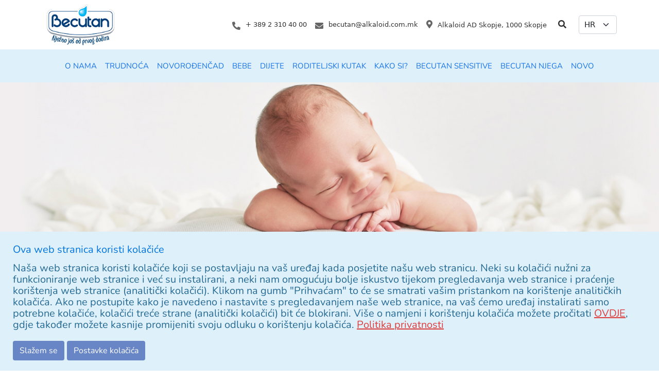

--- FILE ---
content_type: text/html; charset=UTF-8
request_url: https://becutan.com.hr/article/skin-2
body_size: 13521
content:
<!DOCTYPE html>
<html lang="hr">

<head>
    <meta charset="UTF-8" />
    <meta name="viewport" content="width=device-width, initial-scale=1.0" />
    <meta http-equiv="X-UA-Compatible" content="ie=edge" />

    <!-- CSRF Token -->
    <meta name="csrf-token" content="MQP6XDSVLlag4hPCHlObSnVzgVqcPjrtUcZPEH2c" />

            <title>    Koža | DIJETE
</title>
     
    
            <meta name="description" content="" />
     
    
            <meta name="keywords" content="" />
        
    <link rel="shortcut icon" href="https://becutan.com.hr/assets/img/favicon.ico" type="image/x-icon" />
    <script src="https://becutan.com.hr/assets/js/app.js"></script>
    <script src="https://becutan.com.hr/assets/js/vendor/bootstrap.bundle.min.js"></script>
    <link href="https://becutan.com.hr/assets/css/app.css" rel="stylesheet" />
    <link href="https://becutan.com.hr/assets/css/vendor/loading.css" rel="stylesheet" />
    <link href="https://becutan.com.hr/css/style.css" rel="stylesheet" />
    <link href="https://becutan.com.hr/css/mmenu.css" rel="stylesheet" />
    <link href="https://becutan.com.hr/css/font-awesome.min.css" rel="stylesheet" />

    <style>
        :root {
            --color-primary: #5888aa;
            --color-callout: #fad188;
            --color-text: #fff;
            --color-dark-bg: #2a6787;
            --color-dark-border: #2a6787;
            --color-light-bg: rgb(255 255 255 / 15%);
            --color-light-border: rgb(255 255 255 / 60%);
            --color-gold: #ffda71;
            --color-silver: #ced0ca;
            --color-bronze: #bba6a2;
            --section-padding: clamp(85px, 15vw, 150px);
            --container-padding: clamp(15px, 4vw, 30px);
        }

        .navbar-light {
            background: #def1fb !important;
        }

        #menu:not(.mm-menu):not(.mm) {
            display: none;
        }

        #header {
            display: -webkit-box;
            display: -ms-flexbox;
            display: flex;
            -webkit-box-align: center;
            -ms-flex-align: center;
            align-items: center;
            -webkit-box-pack: center;
            -ms-flex-pack: center;
            justify-content: center;
            position: -webkit-sticky;
            position: sticky;
            top: 0;
            z-index: 10;
            height: 50px;
            font-size: 18px;
            font-weight: 400;
            color: #fff;
        }

        #header a {
            -webkit-box-align: center;
            -ms-flex-align: center;
            align-items: center;
            -webkit-box-pack: center;
            -ms-flex-pack: center;
            justify-content: center;
            position: absolute;
            top: -43px;
            right: 10px;
            width: 50px;
            height: 50px;
            text-decoration: none;
        }

        #header a[href="#menu"] {
            display: -webkit-box;
            display: -ms-flexbox;
            display: flex;
        }

        .mm-wrapper--opened #header a[href="#menu"] {
            display: none;
        }

        #header a[href="#page"] {
            display: none;
        }

        .mm-wrapper--opened #header a[href="#page"] {
            display: -webkit-box;
            display: -ms-flexbox;
            display: flex;
        }

        .fa-bars,
        .fa-close {
            color: #fff;
        }

        #menu {
            width: 100%;
            height: 100%;
            z-index: 9999;
            top: 120px;
            left: 0;
            bottom: 0;
            right: 0;
        }

        #content {
            position: relative;
            padding: 125px 50px 50px 50px;
            text-align: center;
        }

        .mm-page {
            -webkit-box-sizing: border-box;
            box-sizing: border-box;
            min-height: auto;
            background: inherit;
        }
        :where(.mm-slideout) {
            z-index: 2;
        }
    </style>
    
    <style type="text/css">
        /* Cookie */
        .cookie-consent {
            bottom: 0;
            position: fixed;
            z-index: 1000;
            left: 0;
            right: 0;
            /*background-color: #def1fb;*/
            background-color: #def1fb;
            width: 100%;
            padding: 20px 25px;
        }

        .cookie-consent>.content {
            margin-bottom: 20px;
        }

        .cookie-consent>.content>.title {
            font-family: 'Nunito';
            font-size: 20px;
            color: #0073dd;
            font-weight: 300;
            margin-bottom: 10px;
        }

        .cookie-consent>.content>.description {
            font-family: 'Nunito';
            font-size: 20px;
            color: #256993;
            font-weight: 300;
            line-height: 22px;
            margin-bottom: 10px;
        }

        .cookie-consent>.content>.description a {
            color: #de3b3b;
        }

        .cookie-consent>.action>.cookie-button {
            background-color: #6886c5;
            border-color: #6886c5;
            color: #fff !important;
            font-family: 'Nunito';
            font-size: 16px;
            text-decoration: none;
            font-weight: 500;
            display: inline-block;
            line-height: 1.5;
            text-align: center;
            vertical-align: middle;
            cursor: pointer;
            -webkit-user-select: none;
            -moz-user-select: none;
            -ms-user-select: none;
            user-select: none;
            border-radius: 0.25rem;
            border: 1px solid transparent;
            padding: 0.375rem 0.75rem;
            transition: color .15s ease-in-out, background-color .15s ease-in-out, border-color .15s ease-in-out, box-shadow .15s ease-in-out;
        }

        /* Header Styles */
        header .menu-wrapper .navbar li .dropdown .nav-link,
        header .menu-wrapper .navbar li a,
        #menu ul li a {
            font-family: Nunito;
            font-size: 15px;
            color: #1872e7;
            font-weight: 100;
        }

        header .menu-wrapper .navbar .nav-link {
            color: #1872e7;
        }

        header .menu-wrapper .navbar .navbar-nav .dropdown-menu li a,
        #menu ul.drop li a {
            font-family: Nunito;
            font-size: 13px;
            color: #1d5fb4;
            font-weight: 100;
        }

        @media (max-width: 767px) {
            .slider-wrapper-cat {
                padding: 0;
                height: 200px !important;
            }

            main {
                margin-top: 85px;
                overflow-x: hidden;
            }
            
            footer .links {
                text-align: center;
                margin-top: 15px;
            }
            
            footer .links ul li {
                margin-left: 0;
                margin-bottom: 10px;
            }
            
            footer .links ul {
                flex-direction: column;
            }
            
            #ns-header {
                top: 0;
            }
            
            .slider-wrapper {
                margin-top: 0px; 
            }
            
            .slider-img-wrapper {
                width: 100vw !important;
                position: absolute !important;
            }
            
            .slider-img {
                position: absolute !important;
                margin: 0 !important;
                width: 100vw !important;
                height: 50% !important;
                margin-left: 0 !important;
            }

            .defaultimg {
                width: 100vw !important;
                height: 28% !important;
                margin-top: 15px !important;
                background-size: cover !important;
                max-height: 300px !important;
            }
        }
        
        @media  screen and (max-width: 576px){
            .slider-wrapper-loyalty { 
                position: inherit;
            }
            
            #navbar_top {
                padding: 0;
               
            }
        }

        b,
        strong {
            font-weight: bold;
        }

        .mt-60 {
            margin-top: 60px;
        }

        .mb-80 {
            margin-bottom: 80px;
        }
        
        .humburger-logo-holder .logoMobile:after {
            left: 0;
        }
    </style>

    <!-- Global site tag (gtag.js) - Google Analytics -->
    <script async src="https://www.googletagmanager.com/gtag/js?id=UA-159152214-1"></script> 

    <link rel="stylesheet" type="text/css"
        href="https://becutan.com.hr/revolution/fonts/pe-icon-7-stroke/css/pe-icon-7-stroke.css" />
    <link rel="stylesheet" type="text/css"
        href="https://becutan.com.hr/revolution/fonts/font-awesome/css/font-awesome.css" />

    <!-- REVOLUTION STYLE SHEETS -->
    <link rel="stylesheet" type="text/css" href="https://becutan.com.hr/revolution/css/settings.css" />

    <!-- REVOLUTION LAYERS STYLES -->
    <link rel="stylesheet" type="text/css" href="https://becutan.com.hr/revolution/css/layers.css" />

    <!-- REVOLUTION NAVIGATION STYLES -->
    <link rel="stylesheet" type="text/css" href="https://becutan.com.hr/revolution/css/navigation.css" />

    <!-- BUBBLEMORPH ADD-ON FILES -->
    <link rel="stylesheet"
        href='https://becutan.com.hr/revolution-addons/bubblemorph/css/revolution.addon.bubblemorph.css'
        type="text/css" media="all" />
    <script type="text/javascript"
        src='https://becutan.com.hr/revolution-addons/bubblemorph/js/revolution.addon.bubblemorph.min.js'></script>

    <!-- CUSTOM CSS -->
    <style type="text/css">
        body {
            margin: 0;
        }

        .bm-gradient {
            background: -webkit-linear-gradient(left, #ff2a75 0%, #ffdb4f 100%);
            -webkit-background-clip: text;
            -webkit-text-fill-color: transparent;
        }

        .bm-gradient2 {
            background: -webkit-linear-gradient(left, #452aff 0%, #45ffff 100%);
            -webkit-background-clip: text;
            -webkit-text-fill-color: transparent;
        }

        .bm-gradient3 {
            background: -webkit-linear-gradient(left, #4f00f6 0%, #b000f7 100%);
            -webkit-background-clip: text;
            -webkit-text-fill-color: transparent;
        }
    </style>
    <style type="text/css">
        .hermes.tp-bullets {}

        .hermes .tp-bullet {
            overflow: hidden;
            border-radius: 50%;
            width: 16px;
            height: 16px;
            background-color: rgba(0, 0, 0, 0);
            box-shadow: inset 0 0 0 2px rgb(204, 204, 204);
            -webkit-transition: background 0.3s ease;
            transition: background 0.3s ease;
            position: absolute;
        }

        .hermes .tp-bullet:hover {
            background-color: rgba(204, 204, 204, 1);
        }

        .hermes .tp-bullet:after {
            content: " ";
            position: absolute;
            bottom: 0;
            height: 0;
            left: 0;
            width: 100%;
            background-color: rgb(204, 204, 204);
            box-shadow: 0 0 1px rgb(204, 204, 204);
            -webkit-transition: height 0.3s ease;
            transition: height 0.3s ease;
        }

        .hermes .tp-bullet.selected:after {
            height: 100%;
        }
    </style>

    <!-- REVOLUTION JS FILES -->
    <script type="text/javascript" src="https://becutan.com.hr/revolution/js/jquery.themepunch.tools.min.js"></script>
    <script type="text/javascript" src="https://becutan.com.hr/revolution/js/jquery.themepunch.revolution.min.js"></script>

    <script src="https://becutan.com.hr/js/mmenu.js"></script>
    
    <link href="https://becutan.com.hr/css/custom.css" rel="stylesheet" />
    
    <style>
        .header-image-container {
            height: 350px;
        }
        .header-image {
            width: 100%;
            height: -webkit-fill-available;
            object-fit: cover;
            background-size: cover;
            background-repeat: no-repeat;
            background-origin: padding-box;
            background-position: center;
        }
        @media (max-width: 767px) {
            .header-image-container {
                height: 200px !important;
            }
        }
    </style>
    
    
<style>

    .article-wrapper .details {
        margin: 50px 0;
    }
    
    .article-background-image {
        width: 100%;
        height: -webkit-fill-available;
        object-fit: cover;
        background-size: cover;
        background-repeat: no-repeat;
        background-origin: padding-box;
        background-position: center;
    }
    
    @media (max-width: 767px){
        .article-background-image {
            background-size: cover;
            height: -webkit-fill-available;
        }
        .slider-wrapper {
            height: 200px !important;
        }
    }
    
                
    .article-wrapper .article_title {
        font-family: Nunito;
        font-size: 40px;
        color: #005bd1;
        font-weight: 100;
    }
    
    .article-wrapper .acordion_desc p,
    .article-wrapper .acordion_desc  ul li,
    .accordion-item:last-of-type .accordion-button.collapsed,
    .article-wrapper .acordion_desc  ul li a {
        font-size: 16px;
        color: #828282;
    }
    
    .article-wrapper .related {
        padding: 0px 15px 0px 25px;
        border-left: 1px solid #ddd;
    }
    
    .article-wrapper .related h4 {
        font-size: 20px;
        color: #e3588b;
        text-transform: uppercase;
        border-bottom: 3px solid #e3588b;
        padding-bottom: 10px;
    }
    
    .article-wrapper .related ul {
        margin-top: 20px;
        list-style: none;
        padding-left: 0;
    }
    
    .article-wrapper .related ul li {
        margin-bottom: 20px;
    }
    
    .article-wrapper .related ul li a {
        color: #6886c5;
        font-size: 16px;
        text-decoration: none;
        font-weight:500;
    }
    
    .article-wrapper .acordion_desc ul {
        margin-left: 30px;
        list-style: circle;
        border-left: 1px solid #e3588b;
    }
    
    .article-wrapper .acordion_desc ul li {
        margin: 20px 0;
    }
    
    .article-wrapper .acordion_desc ul li::marker {
        font-size:1rem;
      	color: #e3588b;
      	font-weight:400;
    }
    
    .article-wrapper .acordion_desc ul li:before {
        /*content: "\2022";*/
        /*color: #e3588b;*/
        /*font-weight: 700;*/
        /*display: inline-block;*/
        /*width: 2em;*/
        /*margin-left: -1em;*/
        display: none;
    }

</style>

 
    
</head>


<body>
    
     
    
    
    <div id="page">
        <nav id="menu">
            <ul>
                <!-- About Us Menu -->
                <li>
                    <a href="https://becutan.com.hr/page/about-us">O NAMA</a>
                </li>

                                         <!-- Article Group Menu -->
                        <li>
                            <a href="https://becutan.com.hr/group/pregnancy-1">TRUDNOĆA</a>
                            <ul class="drop">
                                                                                                                                                                        <li>
                                        <a href="/article/how-to-protect-yourself-from-different-uv-rays-1">Kako se zaštititi od različite jačine UV zraka?</a>
                                    </li>
                                                            </ul>
                        </li>
                                            <!-- Article Group Menu -->
                        <li>
                            <a href="https://becutan.com.hr/group/newborn-1">NOVOROĐENČAD</a>
                            <ul class="drop">
                                                                                                                                                                        <li>
                                        <a href="/article/how-to-protect-your-skin-from-damage-1">Kako zaštititi kožu od oštećenja?</a>
                                    </li>
                                                                    <li>
                                        <a href="/article/swaddling-during-the-night">Povijanje tijekom noći</a>
                                    </li>
                                                                    <li>
                                        <a href="/article/skin">Koža</a>
                                    </li>
                                                                    <li>
                                        <a href="/article/how-to-protect-yourself-from-different-uv-rays">Kako se zaštititi od različite jačine UV zraka?</a>
                                    </li>
                                                                    <li>
                                        <a href="/article/skin-care">Njega kože</a>
                                    </li>
                                                                    <li>
                                        <a href="/article/recommendations-for-sun-protection">Preporuke za zaštitu od sunca</a>
                                    </li>
                                                                    <li>
                                        <a href="/article/35-myths-related-to-breastfeeding">35 neistina vezanih uz dojenje</a>
                                    </li>
                                                                    <li>
                                        <a href="/article/the-most-common-skin-problems">Najčešći problemi s bebinom kožom</a>
                                    </li>
                                                                    <li>
                                        <a href="/article/summer-bag">Dok ste na plaži</a>
                                    </li>
                                                                    <li>
                                        <a href="/article/5-reasons-to-breastfeed-your-baby-2">Pet razloga zašto dojiti bebu</a>
                                    </li>
                                                                    <li>
                                        <a href="/article/diaper-rash">Pelenski osip</a>
                                    </li>
                                                                    <li>
                                        <a href="/article/maternal-nutrition-during-breastfeeding">Prehrana majke tijekom dojenja</a>
                                    </li>
                                                            </ul>
                        </li>
                                            <!-- Article Group Menu -->
                        <li>
                            <a href="https://becutan.com.hr/group/baby">BEBE</a>
                            <ul class="drop">
                                                                                                                                                                        <li>
                                        <a href="/article/swaddling-during-the-night-1">Povijanje tijekom noći</a>
                                    </li>
                                                                    <li>
                                        <a href="/article/how-to-protect-yourself-from-different-uv-rays-4">Kako se zaštititi od različite jačine UV zraka?</a>
                                    </li>
                                                                    <li>
                                        <a href="/article/how-to-protect-your-skin-from-damage">Kako zaštititi kožu od oštećenja?</a>
                                    </li>
                                                                    <li>
                                        <a href="/article/summer-bag-1">Dok ste na plaži</a>
                                    </li>
                                                                    <li>
                                        <a href="/article/the-most-common-skin-problems-1">Najčešći problemi s bebinom kožom</a>
                                    </li>
                                                                    <li>
                                        <a href="/article/skin-1">Koža</a>
                                    </li>
                                                                    <li>
                                        <a href="/article/5-reasons-to-breastfeed-your-baby-1">Pet razloga zašto dojiti bebu</a>
                                    </li>
                                                                    <li>
                                        <a href="/article/35-myths-related-to-breastfeeding-1">35 neistina vezanih uz dojenje</a>
                                    </li>
                                                                    <li>
                                        <a href="/article/recommendations-for-sun-protection-2">Preporuke za zaštitu od sunca</a>
                                    </li>
                                                                    <li>
                                        <a href="/article/skin-care-1">Njega kože</a>
                                    </li>
                                                                    <li>
                                        <a href="/article/diaper-rash-1">Pelenski osip</a>
                                    </li>
                                                                    <li>
                                        <a href="/article/maternal-nutrition-during-breastfeeding-1">Prehrana majke tijekom dojenja</a>
                                    </li>
                                                                    <li>
                                        <a href="/article/facts-and-myths-of-sunbathing">Istine i neistine o sunčanju</a>
                                    </li>
                                                            </ul>
                        </li>
                                            <!-- Article Group Menu -->
                        <li>
                            <a href="https://becutan.com.hr/group/toddler">DIJETE</a>
                            <ul class="drop">
                                                                                                                                                                        <li>
                                        <a href="/article/recommendations-for-sun-protection-1">Preporuke za zaštitu od sunca</a>
                                    </li>
                                                                    <li>
                                        <a href="/article/skin-care-2">Njega kože</a>
                                    </li>
                                                                    <li>
                                        <a href="/article/summer-bag-2">Dok ste na plaži</a>
                                    </li>
                                                                    <li>
                                        <a href="/article/how-to-protect-yourself-from-different-uv-rays-2">Kako se zaštititi od različite jačine UV zraka?</a>
                                    </li>
                                                                    <li>
                                        <a href="/article/how-to-protect-your-skin-from-damage-3">Kako zaštititi kožu od oštećenja?</a>
                                    </li>
                                                                    <li>
                                        <a href="/article/facts-and-myths-of-sunbathing-1">Istine i neistine o sunčanju</a>
                                    </li>
                                                                    <li>
                                        <a href="/article/skin-2">Koža</a>
                                    </li>
                                                            </ul>
                        </li>
                                            <!-- Article Group Menu -->
                        <li>
                            <a href="https://becutan.com.hr/group/parent-s-corner">RODITELJSKI KUTAK</a>
                            <ul class="drop">
                                                                                                                                                                        <li>
                                        <a href="/article/summer-bag-3">Dok ste na plaži</a>
                                    </li>
                                                                    <li>
                                        <a href="/article/questions-and-answers">Pitanja i odgovori</a>
                                    </li>
                                                                    <li>
                                        <a href="/article/how-to-protect-yourself-from-different-uv-rays-3">Kako se zaštititi od različite jačine UV zraka?</a>
                                    </li>
                                                                    <li>
                                        <a href="/article/maternal-nutrition-during-breastfeeding-2">Prehrana majke tijekom dojenja</a>
                                    </li>
                                                                    <li>
                                        <a href="/article/5-reasons-to-breastfeed-your-baby">Pet razloga zašto dojiti bebu</a>
                                    </li>
                                                                    <li>
                                        <a href="/article/35-myths-related-to-breastfeeding-2">35 neistina vezanih uz dojenje</a>
                                    </li>
                                                            </ul>
                        </li>
                                            <!-- Article Group Menu -->
                        <li>
                            <a href="https://becutan.com.hr/group/how-are-you-1">KAKO SI?</a>
                            <ul class="drop">
                                                                                                                                                                        <li>
                                        <a href="/article/8-impatience-courage-and-madness">8. Nestrplivost, hrabrost i ludost</a>
                                    </li>
                                                                    <li>
                                        <a href="/article/7-unnecessary-things">7. Nepotrebne stvari</a>
                                    </li>
                                                                    <li>
                                        <a href="/article/6-infertility">6. (Ne)plodnost</a>
                                    </li>
                                                                    <li>
                                        <a href="/article/5-for-the-brave-women">5. Za hrabre žene</a>
                                    </li>
                                                                    <li>
                                        <a href="/article/4-hormonal-storm">4. Hormonska oluja</a>
                                    </li>
                                                                    <li>
                                        <a href="/article/3-too-much-or-too-little-i">3.Previše ili premalo &quot;ja&quot;?</a>
                                    </li>
                                                                    <li>
                                        <a href="/article/2-two">2. Dvojica</a>
                                    </li>
                                                                    <li>
                                        <a href="/article/1-is-this-a-start">1. Je li ovo početak?</a>
                                    </li>
                                                            </ul>
                        </li>
                    
                    <!--<li><a href="#">BECUTAN SENSITIVE</a></li>-->

                                            <li>
                            <a href="/category/becutan-sensitive">Becutan Sensitive</a>
                                                            <ul class="drop">
                                                                            <li>
                                            <a href="/product/becutan-sensitive-sos-baby-cream">Sensitive – SOS baby cream</a>
                                        </li>
                                                                            <li>
                                            <a href="/product/becutan-sensitive-nourishing-baby-milk">Sensitive – Nourishing baby milk</a>
                                        </li>
                                                                            <li>
                                            <a href="/product/becutan-sensitive-head-to-toe-cleansing-baby-oil">Sensitive – Head to toe cleansing baby oil</a>
                                        </li>
                                                                            <li>
                                            <a href="/product/becutan-sensitive-ointment-with-fish-oil">Sensitive – Ointment with fish oil</a>
                                        </li>
                                                                            <li>
                                            <a href="/product/becutan-sensitive-mild-baby-shampoo-1">Sensitive – Mild baby shampoo</a>
                                        </li>
                                                                    </ul>
                                                    </li>
                                                                                     <!-- Moto Menu -->
                                <li>
                                    <span>BECUTAN NJEGA</span>
                                    <ul class="drop">
                                                                                                                                                                                                                                                                                                                                                    <li>
                                                    <a href="/category/skin-care-and-protection">Njega i zaštita kože</a>
                                                </li>
                                                                                                                                                                                <li>
                                                    <a href="/category/everyday-skin-care-and-hygiene">Svakodnevna njega i higijena</a>
                                                </li>
                                                                                                                                                                                <li>
                                                    <a href="/category/everyday-skin-care-and-protection">Svakodnevna njega i zaštita</a>
                                                </li>
                                                                                                                                                                                <li>
                                                    <a href="/category/skin-care-and-protection-of-the-diaper-area">Njega i zaštita u pelenskoj regiji</a>
                                                </li>
                                                                                                                                                                                <li>
                                                    <a href="/category/liquid-detergents-and-fabric-conditioners">Tekući deterdženti i omekšivači</a>
                                                </li>
                                                                                                                                                                                <li>
                                                    <a href="/category/bathing">Kupanje</a>
                                                </li>
                                                                                                                                                                                <li>
                                                    <a href="/category/sunscreen-protection">Zaštita od sunca</a>
                                                </li>
                                                                                                                                                                                <li>
                                                    <a href="/category/dietary-supplements">Dodaci prehrani</a>
                                                </li>
                                                                                                                                                                                <li>
                                                    <a href="/category/becutan-gift-collections">Becutan poklon setovi</a>
                                                </li>
                                                                                                                        </ul>
                                </li>
                                                    
                        <li>
                            <span>NOVO</span>

                            <ul class="drop">
                                                                    <li>
                                        <a href="/product/becutan-sensitive-sos-baby-cream">Sensitive – SOS baby cream</a>
                                    </li>
                                                                    <li>
                                        <a href="/product/becutan-sensitive-nourishing-baby-milk">Sensitive – Nourishing baby milk</a>
                                    </li>
                                                                    <li>
                                        <a href="/product/becutan-sensitive-head-to-toe-cleansing-baby-oil">Sensitive – Head to toe cleansing baby oil</a>
                                    </li>
                                                                    <li>
                                        <a href="/product/becutan-sensitive-ointment-with-fish-oil">Sensitive – Ointment with fish oil</a>
                                    </li>
                                                                    <li>
                                        <a href="/product/becutan-sensitive-mild-baby-shampoo-1">Sensitive – Mild baby shampoo</a>
                                    </li>
                                                                    <li>
                                        <a href="/product/new-becutan-organic-sweet-fennel-tea-without-added-sugars">Organski čaj od slatkog komorača bez umjetnih sladila</a>
                                    </li>
                                                            </ul>
                        </li>

                        <!--<li>-->
                        <!--    <span><a href="https://becutan.com.hr/loyalty">PROGRAM VJERNOSTI</a></span>-->
                        <!--</li>-->
            </ul>
        </nav>
    </div>

    <script>
        document.addEventListener("click", (evnt) => {
            if (evnt.target?.closest?.('a[href^="#/"]')) {
                evnt.preventDefault();
                alert("Thank you for clicking, but that's a demo link.");
            }
        });

        document.addEventListener("DOMContentLoaded", () => {
            new Mmenu(
                "#menu", {
                    theme: "white",
                    offCanvas: {
                        position: "bottom",
                    },
                    navbars: [{
                        height: 1,
                    }, ],
                }, {}
            );
        });
    </script>

    <header><div id="ns-header" class="header">
    
    <div class="humburger-logo-holder col-xs-12 visible-xs">
        
                    <div class="languages mini-menu pull-left">
                <select class="selectpicker" name="localization" id="changelang-mob">
                                            <option value="/changelocale/hr"
                             selected='selected' >
                            HR
                        </option>
                                                                <option value="/changelocale/en"
                            >
                            ENG
                        </option>
                                        
                </select>
            </div>
                
        <div class="logoMobile ">
            <a href="https://becutan.com.hr">
                                    <img src="../../images/fail/logo_hr_1.png" alt="Logo">
                            </a>
        </div>
        
        <div class="search-mobile ">
            <div class="searchM" data-action="search-open" data-target="#searchbox"></div>
        </div>

        <div id="header">
            <a href="#menu"><span></span></a>
        </div>

    </div>
    
    <div class="clearfix"></div>
    
    <div id="page" class="d-none visible-xs">
        <div id="header">
            <a href="#menu" class="fa fa-bars"></a>
            <a href="#page" class="fa fa-close"></a>
        </div>
    </div>
    
    <div class="clearfix"></div>

</div>

<div class="top-wrapper mobile-none">
    <div class="container">
        <div class="d-flex bd-highlight">
            <div class="left me-auto p-2 justify-content-start mobile-none">
                <div class="logo">
                    <a href="/">
                                                    <img src="../../images/fail/logo_hr_1.png" alt="Logo">
                                            </a>
                </div>
            </div>

            <div class="right d-flex align-items-center mobile-none">
                <div class="mobile d-flex flex-row p-2">
                    <i class="fas fa-phone-alt" style="color:#666"></i>
                    <p style="color:#333;font-size:13px;" class="mb-0">+ 389 2 310 40 00</p>
                </div>
                <div class="mobile d-flex flex-row p-2">
                    <i class="fas fa-envelope" style="color:#666"></i>
                    <a href="/cdn-cgi/l/email-protection#e08285839594818ea0818c8b818c8f8984ce838f8dce8d8b" style="color:#333;font-size:13px;text-decoration:none;">
                        <p class="mb-0"><span class="__cf_email__" data-cfemail="791b1c1a0c0d181739181512181516101d571a1614571412">[email&#160;protected]</span></p>
                    </a>
                </div>
                <div class="location d-flex flex-row p-2">
                    <i class="fas fa-map-marker-alt" style="color:#666"></i>
                    <a href="/contact" style="color:#333;font-size:13px;text-decoration:none;">
                        <p class="mb-0">Alkaloid AD Skopje, 1000 Skopje</p>
                    </a>
                </div>
                <div class="search d-flex flex-row p-2">
                    <button data-action="search-open" data-target="#searchbox">
                        <i class="fas fa-search"></i>
                    </button>

                </div>
                                    <div class="language d-flex">
                        <select class="form-select" id="changelang">
                                                            <option value="/changelocale/hr"
                                     selected='selected' >
                                    HR
                                </option>
                                                                                        <option value="/changelocale/en"
                                    >
                                    ENG
                                </option>
                                                        
                        </select>
                    </div>
                            </div>
        </div>
    </div>
</div>

<div class="menu-wrapper">

    <nav class="navbar navbar-expand-lg navbar-light" id="navbar_top">
        <div class="container-fluid">
            <div class="collapse navbar-collapse" id="navbarCollapse">
                <div class="">
                    <ul class="navbar-nav">

                        <!-- About Us Menu -->
                        <li>
                            <a href="https://becutan.com.hr/page/about-us"
                                class="nav-link">O NAMA</a>
                        </li>

                        
                                                <!-- Article Group Menu -->
                            <li class="nav-item dropdown">

                                <a href="https://becutan.com.hr/group/pregnancy-1" class="nav-link"
                                    data-toggle="dropdown">TRUDNOĆA</a>

                                <ul class="dropdown-menu">

                                                                                                                
                                                                            <li>
                                            <a href="/article/how-to-protect-yourself-from-different-uv-rays-1"
                                                class="dropdown-item">Kako se zaštititi od različite jačine UV zraka?</a>
                                        </li>
                                    
                                </ul>
                            </li>
                                                <!-- Article Group Menu -->
                            <li class="nav-item dropdown">

                                <a href="https://becutan.com.hr/group/newborn-1" class="nav-link"
                                    data-toggle="dropdown">NOVOROĐENČAD</a>

                                <ul class="dropdown-menu">

                                                                                                                
                                                                            <li>
                                            <a href="/article/how-to-protect-your-skin-from-damage-1"
                                                class="dropdown-item">Kako zaštititi kožu od oštećenja?</a>
                                        </li>
                                                                            <li>
                                            <a href="/article/swaddling-during-the-night"
                                                class="dropdown-item">Povijanje tijekom noći</a>
                                        </li>
                                                                            <li>
                                            <a href="/article/skin"
                                                class="dropdown-item">Koža</a>
                                        </li>
                                                                            <li>
                                            <a href="/article/how-to-protect-yourself-from-different-uv-rays"
                                                class="dropdown-item">Kako se zaštititi od različite jačine UV zraka?</a>
                                        </li>
                                                                            <li>
                                            <a href="/article/skin-care"
                                                class="dropdown-item">Njega kože</a>
                                        </li>
                                                                            <li>
                                            <a href="/article/recommendations-for-sun-protection"
                                                class="dropdown-item">Preporuke za zaštitu od sunca</a>
                                        </li>
                                                                            <li>
                                            <a href="/article/35-myths-related-to-breastfeeding"
                                                class="dropdown-item">35 neistina vezanih uz dojenje</a>
                                        </li>
                                                                            <li>
                                            <a href="/article/the-most-common-skin-problems"
                                                class="dropdown-item">Najčešći problemi s bebinom kožom</a>
                                        </li>
                                                                            <li>
                                            <a href="/article/summer-bag"
                                                class="dropdown-item">Dok ste na plaži</a>
                                        </li>
                                                                            <li>
                                            <a href="/article/5-reasons-to-breastfeed-your-baby-2"
                                                class="dropdown-item">Pet razloga zašto dojiti bebu</a>
                                        </li>
                                                                            <li>
                                            <a href="/article/diaper-rash"
                                                class="dropdown-item">Pelenski osip</a>
                                        </li>
                                                                            <li>
                                            <a href="/article/maternal-nutrition-during-breastfeeding"
                                                class="dropdown-item">Prehrana majke tijekom dojenja</a>
                                        </li>
                                    
                                </ul>
                            </li>
                                                <!-- Article Group Menu -->
                            <li class="nav-item dropdown">

                                <a href="https://becutan.com.hr/group/baby" class="nav-link"
                                    data-toggle="dropdown">BEBE</a>

                                <ul class="dropdown-menu">

                                                                                                                
                                                                            <li>
                                            <a href="/article/swaddling-during-the-night-1"
                                                class="dropdown-item">Povijanje tijekom noći</a>
                                        </li>
                                                                            <li>
                                            <a href="/article/how-to-protect-yourself-from-different-uv-rays-4"
                                                class="dropdown-item">Kako se zaštititi od različite jačine UV zraka?</a>
                                        </li>
                                                                            <li>
                                            <a href="/article/how-to-protect-your-skin-from-damage"
                                                class="dropdown-item">Kako zaštititi kožu od oštećenja?</a>
                                        </li>
                                                                            <li>
                                            <a href="/article/summer-bag-1"
                                                class="dropdown-item">Dok ste na plaži</a>
                                        </li>
                                                                            <li>
                                            <a href="/article/the-most-common-skin-problems-1"
                                                class="dropdown-item">Najčešći problemi s bebinom kožom</a>
                                        </li>
                                                                            <li>
                                            <a href="/article/skin-1"
                                                class="dropdown-item">Koža</a>
                                        </li>
                                                                            <li>
                                            <a href="/article/5-reasons-to-breastfeed-your-baby-1"
                                                class="dropdown-item">Pet razloga zašto dojiti bebu</a>
                                        </li>
                                                                            <li>
                                            <a href="/article/35-myths-related-to-breastfeeding-1"
                                                class="dropdown-item">35 neistina vezanih uz dojenje</a>
                                        </li>
                                                                            <li>
                                            <a href="/article/recommendations-for-sun-protection-2"
                                                class="dropdown-item">Preporuke za zaštitu od sunca</a>
                                        </li>
                                                                            <li>
                                            <a href="/article/skin-care-1"
                                                class="dropdown-item">Njega kože</a>
                                        </li>
                                                                            <li>
                                            <a href="/article/diaper-rash-1"
                                                class="dropdown-item">Pelenski osip</a>
                                        </li>
                                                                            <li>
                                            <a href="/article/maternal-nutrition-during-breastfeeding-1"
                                                class="dropdown-item">Prehrana majke tijekom dojenja</a>
                                        </li>
                                                                            <li>
                                            <a href="/article/facts-and-myths-of-sunbathing"
                                                class="dropdown-item">Istine i neistine o sunčanju</a>
                                        </li>
                                    
                                </ul>
                            </li>
                                                <!-- Article Group Menu -->
                            <li class="nav-item dropdown">

                                <a href="https://becutan.com.hr/group/toddler" class="nav-link"
                                    data-toggle="dropdown">DIJETE</a>

                                <ul class="dropdown-menu">

                                                                                                                
                                                                            <li>
                                            <a href="/article/recommendations-for-sun-protection-1"
                                                class="dropdown-item">Preporuke za zaštitu od sunca</a>
                                        </li>
                                                                            <li>
                                            <a href="/article/skin-care-2"
                                                class="dropdown-item">Njega kože</a>
                                        </li>
                                                                            <li>
                                            <a href="/article/summer-bag-2"
                                                class="dropdown-item">Dok ste na plaži</a>
                                        </li>
                                                                            <li>
                                            <a href="/article/how-to-protect-yourself-from-different-uv-rays-2"
                                                class="dropdown-item">Kako se zaštititi od različite jačine UV zraka?</a>
                                        </li>
                                                                            <li>
                                            <a href="/article/how-to-protect-your-skin-from-damage-3"
                                                class="dropdown-item">Kako zaštititi kožu od oštećenja?</a>
                                        </li>
                                                                            <li>
                                            <a href="/article/facts-and-myths-of-sunbathing-1"
                                                class="dropdown-item">Istine i neistine o sunčanju</a>
                                        </li>
                                                                            <li>
                                            <a href="/article/skin-2"
                                                class="dropdown-item">Koža</a>
                                        </li>
                                    
                                </ul>
                            </li>
                                                <!-- Article Group Menu -->
                            <li class="nav-item dropdown">

                                <a href="https://becutan.com.hr/group/parent-s-corner" class="nav-link"
                                    data-toggle="dropdown">RODITELJSKI KUTAK</a>

                                <ul class="dropdown-menu">

                                                                                                                
                                                                            <li>
                                            <a href="/article/summer-bag-3"
                                                class="dropdown-item">Dok ste na plaži</a>
                                        </li>
                                                                            <li>
                                            <a href="/article/questions-and-answers"
                                                class="dropdown-item">Pitanja i odgovori</a>
                                        </li>
                                                                            <li>
                                            <a href="/article/how-to-protect-yourself-from-different-uv-rays-3"
                                                class="dropdown-item">Kako se zaštititi od različite jačine UV zraka?</a>
                                        </li>
                                                                            <li>
                                            <a href="/article/maternal-nutrition-during-breastfeeding-2"
                                                class="dropdown-item">Prehrana majke tijekom dojenja</a>
                                        </li>
                                                                            <li>
                                            <a href="/article/5-reasons-to-breastfeed-your-baby"
                                                class="dropdown-item">Pet razloga zašto dojiti bebu</a>
                                        </li>
                                                                            <li>
                                            <a href="/article/35-myths-related-to-breastfeeding-2"
                                                class="dropdown-item">35 neistina vezanih uz dojenje</a>
                                        </li>
                                    
                                </ul>
                            </li>
                                                <!-- Article Group Menu -->
                            <li class="nav-item dropdown">

                                <a href="https://becutan.com.hr/group/how-are-you-1" class="nav-link"
                                    data-toggle="dropdown">KAKO SI?</a>

                                <ul class="dropdown-menu">

                                                                                                                
                                                                            <li>
                                            <a href="/article/8-impatience-courage-and-madness"
                                                class="dropdown-item">8. Nestrplivost, hrabrost i ludost</a>
                                        </li>
                                                                            <li>
                                            <a href="/article/7-unnecessary-things"
                                                class="dropdown-item">7. Nepotrebne stvari</a>
                                        </li>
                                                                            <li>
                                            <a href="/article/6-infertility"
                                                class="dropdown-item">6. (Ne)plodnost</a>
                                        </li>
                                                                            <li>
                                            <a href="/article/5-for-the-brave-women"
                                                class="dropdown-item">5. Za hrabre žene</a>
                                        </li>
                                                                            <li>
                                            <a href="/article/4-hormonal-storm"
                                                class="dropdown-item">4. Hormonska oluja</a>
                                        </li>
                                                                            <li>
                                            <a href="/article/3-too-much-or-too-little-i"
                                                class="dropdown-item">3.Previše ili premalo &quot;ja&quot;?</a>
                                        </li>
                                                                            <li>
                                            <a href="/article/2-two"
                                                class="dropdown-item">2. Dvojica</a>
                                        </li>
                                                                            <li>
                                            <a href="/article/1-is-this-a-start"
                                                class="dropdown-item">1. Je li ovo početak?</a>
                                        </li>
                                    
                                </ul>
                            </li>
                        
                        <!--<li>-->
                        <!--    <a href="https://becutan.com.hr/category/becutan-sensitive" class="nav-link">-->
                        <!--        BECUTAN SENSITIVE-->
                        <!--    </a>-->
                        <!--</li>-->
                       
                                                <li class="nav-item dropdown">
                            <a href="/category/becutan-sensitive" class="nav-link" data-toggle="dropdown">Becutan Sensitive</a>
                                                            <ul class="dropdown-menu">
                                                                            <li>
                                            <a href="/product/becutan-sensitive-sos-baby-cream" class="dropdown-item">Sensitive – SOS baby cream</a>
                                        </li>
                                                                            <li>
                                            <a href="/product/becutan-sensitive-nourishing-baby-milk" class="dropdown-item">Sensitive – Nourishing baby milk</a>
                                        </li>
                                                                            <li>
                                            <a href="/product/becutan-sensitive-head-to-toe-cleansing-baby-oil" class="dropdown-item">Sensitive – Head to toe cleansing baby oil</a>
                                        </li>
                                                                            <li>
                                            <a href="/product/becutan-sensitive-ointment-with-fish-oil" class="dropdown-item">Sensitive – Ointment with fish oil</a>
                                        </li>
                                                                            <li>
                                            <a href="/product/becutan-sensitive-mild-baby-shampoo-1" class="dropdown-item">Sensitive – Mild baby shampoo</a>
                                        </li>
                                                                    </ul>
                                                    </li>
                                                
                                                                                 <!-- Moto Menu -->
                            <li class="nav-item dropdown">
                                <a href="#" class="nav-link" data-toggle="dropdown">BECUTAN NJEGA</a>
                                <ul class="dropdown-menu">
                                                                                                                                                                                                                                                                                                                <li>
                                            <a href="/category/skin-care-and-protection" class="dropdown-item">Njega i zaštita kože</a>
                                        </li>
                                                                                                                                                            <li>
                                            <a href="/category/everyday-skin-care-and-hygiene" class="dropdown-item">Svakodnevna njega i higijena</a>
                                        </li>
                                                                                                                                                            <li>
                                            <a href="/category/everyday-skin-care-and-protection" class="dropdown-item">Svakodnevna njega i zaštita</a>
                                        </li>
                                                                                                                                                            <li>
                                            <a href="/category/skin-care-and-protection-of-the-diaper-area" class="dropdown-item">Njega i zaštita u pelenskoj regiji</a>
                                        </li>
                                                                                                                                                            <li>
                                            <a href="/category/liquid-detergents-and-fabric-conditioners" class="dropdown-item">Tekući deterdženti i omekšivači</a>
                                        </li>
                                                                                                                                                            <li>
                                            <a href="/category/bathing" class="dropdown-item">Kupanje</a>
                                        </li>
                                                                                                                                                            <li>
                                            <a href="/category/sunscreen-protection" class="dropdown-item">Zaštita od sunca</a>
                                        </li>
                                                                                                                                                            <li>
                                            <a href="/category/dietary-supplements" class="dropdown-item">Dodaci prehrani</a>
                                        </li>
                                                                                                                                                            <li>
                                            <a href="/category/becutan-gift-collections" class="dropdown-item">Becutan poklon setovi</a>
                                        </li>
                                                                                                            </ul>
                            </li>
                                                    
                        <!--<li class="nav-item dropdown">-->
                        <!--    <a href="#" class="nav-link" data-toggle="dropdown">BECUTAN NJEGA</a>-->
                        <!--    <ul class="dropdown-menu">-->
                        <!--        -->
                        <!--            <li>-->
                        <!--                <a href="/category/becutan-sensitive"-->
                        <!--                    class="dropdown-item">Becutan Sensitive</a>-->
                        <!--            </li>-->
                        <!--        -->
                        <!--            <li>-->
                        <!--                <a href="/category/skin-care-and-protection"-->
                        <!--                    class="dropdown-item">Njega i zaštita kože</a>-->
                        <!--            </li>-->
                        <!--        -->
                        <!--            <li>-->
                        <!--                <a href="/category/everyday-skin-care-and-hygiene"-->
                        <!--                    class="dropdown-item">Svakodnevna njega i higijena</a>-->
                        <!--            </li>-->
                        <!--        -->
                        <!--            <li>-->
                        <!--                <a href="/category/everyday-skin-care-and-protection"-->
                        <!--                    class="dropdown-item">Svakodnevna njega i zaštita</a>-->
                        <!--            </li>-->
                        <!--        -->
                        <!--            <li>-->
                        <!--                <a href="/category/skin-care-and-protection-of-the-diaper-area"-->
                        <!--                    class="dropdown-item">Njega i zaštita u pelenskoj regiji</a>-->
                        <!--            </li>-->
                        <!--        -->
                        <!--            <li>-->
                        <!--                <a href="/category/liquid-detergents-and-fabric-conditioners"-->
                        <!--                    class="dropdown-item">Tekući deterdženti i omekšivači</a>-->
                        <!--            </li>-->
                        <!--        -->
                        <!--            <li>-->
                        <!--                <a href="/category/bathing"-->
                        <!--                    class="dropdown-item">Kupanje</a>-->
                        <!--            </li>-->
                        <!--        -->
                        <!--            <li>-->
                        <!--                <a href="/category/sunscreen-protection"-->
                        <!--                    class="dropdown-item">Zaštita od sunca</a>-->
                        <!--            </li>-->
                        <!--        -->
                        <!--            <li>-->
                        <!--                <a href="/category/dietary-supplements"-->
                        <!--                    class="dropdown-item">Dodaci prehrani</a>-->
                        <!--            </li>-->
                        <!--        -->
                        <!--            <li>-->
                        <!--                <a href="/category/becutan-gift-collections"-->
                        <!--                    class="dropdown-item">Becutan poklon setovi</a>-->
                        <!--            </li>-->
                        <!--        -->
                        <!--    </ul>-->
                        <!--</li>-->

                        <li class="nav-item dropdown">
                            <a href="#" class="nav-link" data-toggle="dropdown">NOVO</a>

                            <ul class="dropdown-menu">
                                                                    <li>
                                        <a href="/product/becutan-sensitive-sos-baby-cream"
                                            class="dropdown-item">Sensitive – SOS baby cream</a>
                                    </li>
                                                                    <li>
                                        <a href="/product/becutan-sensitive-nourishing-baby-milk"
                                            class="dropdown-item">Sensitive – Nourishing baby milk</a>
                                    </li>
                                                                    <li>
                                        <a href="/product/becutan-sensitive-head-to-toe-cleansing-baby-oil"
                                            class="dropdown-item">Sensitive – Head to toe cleansing baby oil</a>
                                    </li>
                                                                    <li>
                                        <a href="/product/becutan-sensitive-ointment-with-fish-oil"
                                            class="dropdown-item">Sensitive – Ointment with fish oil</a>
                                    </li>
                                                                    <li>
                                        <a href="/product/becutan-sensitive-mild-baby-shampoo-1"
                                            class="dropdown-item">Sensitive – Mild baby shampoo</a>
                                    </li>
                                                                    <li>
                                        <a href="/product/new-becutan-organic-sweet-fennel-tea-without-added-sugars"
                                            class="dropdown-item">Organski čaj od slatkog komorača bez umjetnih sladila</a>
                                    </li>
                                                            </ul>
                        </li>

                        <!--<li class="nav-item dropdown">-->
                        <!--    <a href="https://becutan.com.hr/loyalty" class="nav-link"-->
                        <!--        data-toggle="dropdown">PROGRAM VJERNOSTI</a>-->
                        <!--</li>-->

                    </ul>
                </div>
            </div>
        </div>
    </nav>
</div>

<div class="searchbox" id="searchbox">
    <div class="container">
        <div class="search-form">
            <div class="input-group">
                <form id="search" method="GET" action="/search">
                    <div class="d-flex align-self-center">
                        <span class="icon">
                            <a href="javascript: void(0)" onclick="document.getElementById('search').submit()">
                                <i class="fas fa-search"></i>
                            </a>
                        </span>
                        <input name="keywords" class="form-control" type="text" value="">
                    </div>
                </form>
            </div>
        </div>
    </div>
</div>
</header>

    <main>

<section class="header-image-container">
    <div class="mb-5 header-image" style="background-image: url('/images/articles/271/zastita_od_ostetuvanje_.jpg')">
    </div>
</section>
<section class="article-wrapper">
    
    <div class="container">
        
        <div class="row mb-3">
            <ul class="breadcrumb">
    <li>
        <a href="/">Home</a>
    </li>
    <span class="divider" aria-hidden="true">•</span>
        <li>
        <a href="https://becutan.com.hr/group/toddler">DIJETE</a>
    </li>
    <span class="divider" aria-hidden="true">•</span>
        <li>
        <a href="#">Koža</a>
    </li>
</ul>
        </div>
        
        <div class="row">
            <div class="col-lg-12">
                <div class="row details">
                    <div class="col-lg-9">
                        <h1 class="article_title">Koža</h1>
                        <div class="acordion_desc">
                            <p>
                                <p>Koža predstavlja vanjski omot ljudskog tijela i njegov najveći organ. Kod novorođenčeta ima povr&scaron;inu od 2 500 cm2 ali se rastom povr&scaron;ina uveća do 18 000 cm2 u odrasle osobe. Koža novorođenčeta čini 13% njegove težine u usporedbi s odraslom osobom, kod koje težina kože čini 3% ukupne težine. Upravo ovo daje osobit značaj koži kao organu kod beba. Koža je prva obrambena barijera novorođenog djeteta koje upoznaje različite čimbenike okolice kojima biva izloženo odmah nakon izlaska iz sigurne&nbsp;majčine sredine.</p>

<p><div class="accordion" id="becutan-accordion">  <div class="accordion-item">
		<h2 class="accordion-header" id="heading112">
		  <button class="accordion-button collapsed" type="button" data-bs-toggle="collapse" data-bs-target="#acc112" aria-expanded="false" aria-controls="acc112">
		  Funkcija kože
		  </button>
		</h2>
		<div id="acc112" class="accordion-collapse collapse" aria-labelledby="heading112" data-bs-parent="#becutan-accordion112">
		  <div class="accordion-body">
		  <p>Koža je vi&scaron;eslojan pljosnat organ. Njezina je funkcija vi&scaron;estruka te neophodna normalnom radu organizma. Funkcije kože su slijedeće:</p>

<ul>
	<li>Barijerna funkcija &ndash; za&scaron;tita organizma od nepovoljnih utjecaja okolice (mehanička za&scaron;tita, antiinfekcijska za&scaron;tita, toplotna za&scaron;tita, za&scaron;tita od prekomjernog gubitka vode, prodora raznih kemijskih tvari, za&scaron;tita od &scaron;tetnog utjecaja sunčanih UV zraka &ndash; UV radijacija).</li>
	<li>Sudjeluje u toplotnoj regulaciji</li>
	<li>Imunolo&scaron;ko djelovanje &ndash; sudjeluje u neosebujnoj obrani organizma. Preko nje organizam upoznaje vanjsku sredinu te stvara primjeren imunolo&scaron;ki odgovor.</li>
	<li>Osjetilna funkcija (putem živčanih zavr&scaron;etaka i Paccinijevih tjele&scaron;ca uspostavlja se veza između vanjske sredine i organizma)</li>
	<li>Funkcija izlučivanja (znoja i loja)</li>
	<li>Sinteza vitamina D pod utjecajem ultraljubičastih sunčevih zraka.</li>
</ul>
		  </div>
		</div>
	  </div></div></p>

<p><div class="accordion" id="becutan-accordion">  <div class="accordion-item">
		<h2 class="accordion-header" id="heading108">
		  <button class="accordion-button collapsed" type="button" data-bs-toggle="collapse" data-bs-target="#acc108" aria-expanded="false" aria-controls="acc108">
		  Struktura kože
		  </button>
		</h2>
		<div id="acc108" class="accordion-collapse collapse" aria-labelledby="heading108" data-bs-parent="#becutan-accordion108">
		  <div class="accordion-body">
		  <p>Premda je koža va&scaron;e bebe po strukturi nalik va&scaron;oj, ipak je ona funkcionalno nesazrijela. Stoga je bebina koža iznimno osjetljiva na okolne utjecaje. Koža je tanja, &scaron;to olak&scaron;ava gubitak vode a sve to doprinosi lak&scaron;em prodoru raznih &scaron;tetnih tvari. Žlijezde nisu dostigle potpunu razinu aktivnosti, te stoga nije potpuno razvijen vodenomasni omotni sloj, &scaron;to čini bebinu kožu osjetljivijom na infekcije koje ju lako mogu o&scaron;tetiti. Ne zaboravimo da velika povr&scaron;ina kože i umanjena sposobnost znojenja čini bebe termonestabilnim, te se one lako mogu pregrijati ili ohladiti. Dječja koža sazrijeva postupno da bi na uzrastu od 12 godina dostigla zrelost kože odrasle osobe glede morfolo&scaron;kih i fiziolo&scaron;kih značajki.</p>

<p>Danas se zna da je barijerna funkcija kože preduvjet zdravoj i normalnoj koži. Održanjem normalne barijerne funkcije osiguruju se ostale funkcije kože te njezino zdravlje u cjelini. Gipkost i mekoća kože, kao preduvijeti normalnoj barijernoj funkciji ishod su sposobnosti stratum cornetum-a da vezuje vodu. To je omogućeno normalnim postojanjem masti u međustaničnom matrixu normalnim lučenjem lipida iz lojnih žlijezda te uobičajenim čimbenicima vlage (aminokiselinama). Epidermis predstavlja metabolično djelatnu cjelinu u kojoj se odvija sinteza određenih tvari &ndash; lipida, proteolize, aktivacija citokina, acidifikacija, prilagodba vanjskoj sredini. Koža djeluje poput biosenzora kako vanjskih, tako i unutarnjih utjecaja iz samog organizma.</p>
		  </div>
		</div>
	  </div></div></p>

<p><div class="accordion" id="becutan-accordion">  <div class="accordion-item">
		<h2 class="accordion-header" id="heading113">
		  <button class="accordion-button collapsed" type="button" data-bs-toggle="collapse" data-bs-target="#acc113" aria-expanded="false" aria-controls="acc113">
		  Mehanizmi obrane od infekcija
		  </button>
		</h2>
		<div id="acc113" class="accordion-collapse collapse" aria-labelledby="heading113" data-bs-parent="#becutan-accordion113">
		  <div class="accordion-body">
		  <ul>
	<li style="margin-left: 40px;">Prirodni sloj kože koji se sastoji od masti, vode, znoja i keratinocita prva je barijera prodoru mikroorganizama.</li>
	<li style="margin-left: 40px;">Kisela pH ne dopu&scaron;ta razvoj bakterija.</li>
	<li style="margin-left: 40px;">Leukociti koji se nalaze u koži mogu zarobiti i uni&scaron;titi bakterije koje prodru u epidermis.</li>
	<li style="margin-left: 40px;">Epidermis također sadrži i posebne dendritičke stanice &ndash; Langerhansove stanice raspr&scaron;ene po keratinocitima. One su sposobne zarobiti tuđe tvari koji prodru u epidermis i prenijeti ih do limfocita koji ih neutraliziraju. Prilikom dugotrajnije izloženosti istim tuđim tvarima, lipociti vremenom povećaju stupanj obrane i stvaraju antitela nasuprot tuđim tvarima. To može dovesti do neželjene posljedice, tj do alergijske reakcije.</li>
	<li style="margin-left: 40px;">Normalan ekosustav mikroorganizama (bakterija i gljiva). Smatra se da je na svakih 6,5 cm2 kože u prosjeku 50 milijuna mikroorganizama, ali njihova se koncentracija svakako mijenja ovisno o položaju. Mikroorganizmi se međusobno kontroliraju te čine dio zdrave kože, a ujedno i ne dopu&scaron;taju &ldquo;useljenje&rdquo; patogeničnih bakterija. Pravilna higijena kože jako je bitna iz vi&scaron;e razloga. S jedne strane, prljava koža može pospje&scaron;iti razvoj patogeničnih bakterija. Ali, s druge strane, prekomjerno pranje i uklanjanje normalnih bakterija može također olak&scaron;ati prodor patogeničnih bakterija koje mogu o&scaron;tetiti kožu.</li>
</ul>
		  </div>
		</div>
	  </div></div></p>
                            </p>
                        </div>
                        
                    </div>
                    <div class="col-lg-3 related">
                        <h4>Pročitajte više</h4>
                        <ul>
                                                            
                            <li><a href="/article/the-most-common-skin-problems-1">Najčešći problemi s bebinom kožom</a></li>
                                                            
                            <li><a href="/article/35-myths-related-to-breastfeeding">35 neistina vezanih uz dojenje</a></li>
                                                            
                            <li><a href="/article/questions-and-answers">Pitanja i odgovori</a></li>
                                                            
                            <li><a href="/article/1-is-this-a-start">1. Je li ovo početak?</a></li>
                                                       
                        </ul>
                    </div>
                </div>
            </div>
        </div>
    </div>
</section>
</main>

    <footer><style>
    .footer-wrapper{
        margin-top: 10px;
    }
</style>
<div class="container footer-wrapper">
    <div class="row d-flex mb-4">
        <div class="left me-auto p-2 justify-content-start">
            <div class="logo text-center p-3">
                <a href="/">
                                            <img src="../../images/fail/Alkaloid-02 EN.png" alt="Logo">
                                    </a>
            </div>
        </div>
        <ul class="social-icons d-flex justify-content-center align-items-center">
                        <li><a href="https://www.facebook.com/Becutan.Hrvatska" target="_blank"><i class="fab fa-facebook"></i></a></li>
                        <li><a href="https://www.youtube.com/watch?v=UFxX4wjZLtk&amp;list=PLMmOcuIIyfQ2U5ah7ZT48L7eccShMrvOy" target="_blank"><i class="fab fa-youtube"></i></a></li>
                        <li><a href="https://www.instagram.com/becutan_hr/" target="_blank"><i class="fab fa-instagram"></i></a></li>
                    </ul>
    </div>
    <div class="row copyright mb-1">
                    <p>© 2023 – Alkaloid AD Skoplje. Sva prava pridržana.</p>
                 
    </div>
    <div class="row links">
        <ul>

                            <li><a href="page/privacy-policy" target="_blank">Politika privatnosti</a></li>
                            <li><a href="/page/terms-of-use" target="_blank">UVJETI KORIŠTENJA</a></li>
                        
        </ul>
    </div>
</div>
</footer>

    <!-- Custom Code -->
    <script data-cfasync="false" src="/cdn-cgi/scripts/5c5dd728/cloudflare-static/email-decode.min.js"></script><script type="text/javascript">
        $(document).ready(function() {

            //Preloader
            setTimeout(function() {
                $('.preloader').addClass('d-none');
            }, 1000);


            $('.btn-publishing').click(function() {
                $('body').on('load', function() {
                    theme: "dark"
                });
                var url = '/admin/publish';
                if ($(this).hasClass('rollback-button')) {
                    url = '/admin/rollback';
                }

                $.ajax({
                    url: url,
                    type: 'GET',
                    success: function(response) {
                        location.reload();
                    }
                })
            });


            $('.changelocale-link').on('click', function(event) {
                event.preventDefault();
                var url = $(this).attr('href');

                $.ajax({
                    url: url,
                    type: 'GET',
                    success: function(response) {
                        location.reload();
                    }
                });
            });

            // Web change lang
            $('#changelang').on('change', function() {
                var url = $(this).val(); // get selected value

                $.ajax({
                    url: url,
                    type: 'GET',
                    success: function(response) {
                        // console.log(response);
                        location.reload();
                    }
                });
            });
            // Mob change lang
            $('#changelang-mob').on('change', function() {
                var url = $(this).val(); // get selected value

                $.ajax({
                    url: url,
                    type: 'GET',
                    success: function(response) {
                        location.reload();
                    }
                });
            });

            // Scroll Menu
                            $(window).scroll(function() {
                    if ($(window).scrollTop() >= 1) {
                        $("header .wrapper").addClass("scroll");
                    } else {
                        $("header .wrapper").removeClass("scroll");
                    }
                });
            

        });

        function enableGoogleAnalytics() {
            window.dataLayer = window.dataLayer || [];

            function gtag() {
                dataLayer.push(arguments);
            }
            gtag('js', new Date());
            gtag('config', 'UA-159152214-1');
        }

                    document.addEventListener("DOMContentLoaded", function() {
                window.addEventListener('scroll', function() {
                    if (window.scrollY > 50) {
                        document.getElementById('navbar_top').classList.add('fixed-top');
                        // add padding top to show content behind navbar
                        navbar_height = document.querySelector('.navbar').offsetHeight;
                        // document.body.style.paddingTop = navbar_height + 'px';
                        // document.body.style.paddingTop = '1px';
                        document.body.style.paddingTop = '0';
                    } else {
                        document.getElementById('navbar_top').classList.remove('fixed-top');
                        // remove padding top from body
                        document.body.style.paddingTop = '0';
                    }
                });
            });
            </script>

     
    
    <div class="js-cookie-consent cookie-consent">
    
    <div class="content">
        <div class="title">Ova web stranica koristi kolačiće</div>

        <div class="description">
            <p>Na&scaron;a web stranica koristi kolačiće koji se postavljaju na va&scaron; uređaj kada posjetite na&scaron;u web stranicu. Neki su kolačići nužni za funkcioniranje web stranice i već su instalirani, a neki nam omogućuju bolje iskustvo tijekom pregledavanja web stranice i praćenje kori&scaron;tenja web stranice (analitički kolačići). Klikom na gumb &quot;Prihvaćam&quot; to će se smatrati va&scaron;im pristankom na kori&scaron;tenje analitičkih kolačića. Ako ne postupite kako je navedeno i nastavite s pregledavanjem na&scaron;e web stranice, na va&scaron; ćemo uređaj instalirati samo potrebne kolačiće, kolačići treće strane (analitički kolačići) bit će blokirani. Vi&scaron;e o namjeni i kori&scaron;tenju kolačića možete pročitati&nbsp;<a href="https://becutan.com.hr/page/privacy-policy#cookies">OVDJE</a>, gdje također možete kasnije promijeniti svoju odluku o kori&scaron;tenju kolačića.&nbsp;<a href="https://becutan.com.hr/page/privacy-policy">Politika privatnosti</a></p>
            
        </div>
    </div>

    <div class="action">
        <button class="js-cookie-consent-agree cookie-consent__agree btn-ok cookie-button">
            Slažem se
        </button>
                <a
            href="/page/privacy-policy#cookieTable"
            class="settings-link cookie-button">
            Postavke kolačića
        </a>
          </div>
  
</div>

    <script>
        
        window.laravelCookieConsent = (function () {

            const COOKIE_VALUE = 1;
            const COOKIE_VALUE_DENY = 0;
            const COOKIE_DOMAIN = '';

            function consentWithCookies() {
                setCookie('Becutan', COOKIE_VALUE, 7300);
                // Reload the page if the cookie is set
                setTimeout(function () {
                     location.reload()
                }, 50);
                enableGoogleAnalytics();
                hideCookieDialog();
            }

            function denyCookies() {
                setCookie('Becutan', COOKIE_VALUE_DENY, 7300);
                setTimeout(function () {
                     location.reload()
                }, 50);
                hideCookieDialog();
            }

            function cookieExists(name) {
                return (document.cookie.split('; ').indexOf(name + '=' + COOKIE_VALUE) !== -1);
            }
    
            function getCookie(name) {
                var v = document.cookie.match('(^|;) ?' + name + '=([^;]*)(;|$)');
                return v ? v[2] : null;
            }

            function hideCookieDialog() {
                const dialogs = document.getElementsByClassName('js-cookie-consent');

                for (let i = 0; i < dialogs.length; ++i) {
                    dialogs[i].style.display = 'none';
                }
            }

            function setCookie(name, value, expirationInDays) {
                const date = new Date();
                date.setTime(date.getTime() + (expirationInDays * 24 * 60 * 60 * 1000));
                document.cookie = name + '=' + value
                    + ';expires=' + date.toUTCString()
                    + ';domain=' + COOKIE_DOMAIN
                    + ';path=/';
            }
            
            // Show the correct buttons if cookie is accepted or no
            const allowRadiobutton = document.getElementById("allowAnalytics");
            const denyRadiobutton = document.getElementById("denyAnalytics");

            if (cookieExists('Becutan')) {
                
                if (allowRadiobutton) {
                    allowRadiobutton.checked = true;
                }
                enableGoogleAnalytics();
                hideCookieDialog();
    
            } else if(getCookie('Becutan')){
                
                if (denyRadiobutton) {
                    denyRadiobutton.checked = true;
                }
                hideCookieDialog(); 
            }
    
            // Controll the allow cookie button from privacy page
            const allowButton = document.getElementById('allowAnalytics');
            if (allowButton) {
                allowButton.addEventListener('click', consentWithCookies);
            }

            // Controll the allow cookie button from privacy page
            const denyButton = document.getElementById('denyAnalytics');
            if (denyButton) {
                denyButton.addEventListener('click', denyCookies);
            }

            const buttons = document.getElementsByClassName('js-cookie-consent-agree');
            for (let i = 0; i < buttons.length; ++i) {
                buttons[i].addEventListener('click', consentWithCookies);
            }

            return {
                consentWithCookies: consentWithCookies,
                denyCookies: denyCookies,
                hideCookieDialog: hideCookieDialog
            };
        })();
        
    </script>


<script defer src="https://static.cloudflareinsights.com/beacon.min.js/vcd15cbe7772f49c399c6a5babf22c1241717689176015" integrity="sha512-ZpsOmlRQV6y907TI0dKBHq9Md29nnaEIPlkf84rnaERnq6zvWvPUqr2ft8M1aS28oN72PdrCzSjY4U6VaAw1EQ==" data-cf-beacon='{"version":"2024.11.0","token":"1ca52bcaf40043a79769c21d3ba2fa04","r":1,"server_timing":{"name":{"cfCacheStatus":true,"cfEdge":true,"cfExtPri":true,"cfL4":true,"cfOrigin":true,"cfSpeedBrain":true},"location_startswith":null}}' crossorigin="anonymous"></script>
</body>
</html>


--- FILE ---
content_type: text/css
request_url: https://becutan.com.hr/css/style.css
body_size: 1708
content:
#ns-header {
    background: transparent;
}
.humburger-logo-holder {
    background-color: #abc8e8;
}
@media (max-width:767px) {
    #ns-header {
        position: fixed;
        z-index: 999;
        width: 100%;
    }
    .hidden-xs {
        display: none!important;
    }
    .mobile-none{
        display: none!important;
    }
}
#becutan-header .contact-part {
    padding: 0 !important;
}

#becutan-header .contact-part .adress, #becutan-header .contact-part .phone, #becutan-header .contact-part .messages {
    padding-bottom: 10px;
}

#mainmenu.navbar-collapse {
    top: 152px !important;
    max-height: 1000px !important;
    height: 100%;
    width: 100%;
    position: fixed;
    overflow: auto;
    z-index: 100;
}

.nav.navbar-nav {
    height: 1000px;
}
#ns-content .home .main-slider-becutan .carousel:after {
    content: '';
    display: block;
    position: absolute;
    bottom: -10px;
    background: url(../content/images/home/cloud.png) 100%;
    left: 0;
    right: 0;
    height: 67px;
}

.navbar-default .navbar-toggle .icon-bar {
    background-color: #fff;
}

.navbar-default .navbar-toggle {
    background-color: transparent !important;
    color: transparent;
    border: none;
}

.navbar-header {
    right: 0;
    position: relative;
    top: 8px;
    border: none;
    box-shadow: none;
    background: transparent;
}

#ns-content .home .carousel-control.left, #ns-content .home .carousel-control.right {
    background-size: 45%;
    z-index: 15;
}
.humburger-logo-holder {
    background-color: #abc8e8;
    overflow: hidden;
}
.humburger-logo-holder .languages {
    padding: 20px 0 0 0;
    position: relative;
    display: block;
    z-index: 999;
}
.languages.mini-menu {
    position: absolute;
    bottom: 10px;
    right: -5px;
    z-index: 20;
}
@media (max-width: 767px) {
    .languages.mini-menu {
        bottom: 0 !important;
        position: relative !important;
    }
}
.humburger-logo-holder .logoMobile {
    position: absolute;
    top: 10px;
    margin: 0 auto;
    left: auto;
    right: auto;
    width: 100%;
    text-align: center;
}
.humburger-logo-holder .logoMobile a {
    display: block;
    z-index: 1;
}
.humburger-logo-holder .logoMobile img {
    height: 85px;
    margin: 0 auto;
    position: relative;
    right: 14px;
}
.humburger-logo-holder .logoMobile:after {
    content: '';
    display: block;
    position: absolute;
    width: 100%;
    background-color: rgba(241, 246, 252, 0.93);
    height: 45px;
    top: 45%;
    left: -6px;
    padding: 0 !important;
    padding: 0 !important;
    z-index: -1;
}
.humburger-logo-holder .search-mobile {
    position: relative;
}
.humburger-logo-holder .search-mobile .searchM {
    right: 0;
    bottom: 0;
    z-index: 20;
    position: relative;
}
.humburger-logo-holder .search-mobile .searchM:after {
    content: '\f002';
    display: block;
    font-family: 'FontAwesome';
    position: absolute;
    font-size: 20px;
    font-weight: normal;
    padding: 13px 10px 0 10px;
    color: white;
    right: 50px;
}
.humburger-logo-holder #hamburger {
    position: relative;
    right: 0;
}
.hamburger {
    padding: 10px;
    height: 50px;
    display: inline-block;
    cursor: pointer;
    transition-property: opacity, -webkit-filter;
    -webkit-transition-property: opacity, -webkit-filter;
    transition-property: opacity, filter;
    transition-property: opacity, filter, -webkit-filter;
    -webkit-transition-duration: .15s;
    transition-duration: .15s;
    -webkit-transition-timing-function: linear;
    transition-timing-function: linear;
    font: inherit;
    color: inherit;
    text-transform: none;
    background-color: transparent;
    border: 0;
    margin: 0;
    overflow: visible;
    cursor: pointer;
}
.hamburger-box {
    width: 30px;
    height: 27px;
    display: inline-block;
    position: relative;
}
.hamburger--collapse .hamburger-inner {
    top: auto;
    bottom: 0;
    -webkit-transition-duration: .15s;
    transition-duration: .15s;
    -webkit-transition-delay: .15s;
    transition-delay: .15s;
    -webkit-transition-timing-function: cubic-bezier(.55, .055, .675, .19);
    transition-timing-function: cubic-bezier(.55, .055, .675, .19);
}
.hamburger-inner, .hamburger-inner::after, .hamburger-inner::before {
    width: 25px;
    height: 2px;
    background-color: #ffffff;
    border-radius: 2px;
    position: absolute;
    transition-property: -webkit-transform;
    -webkit-transition-property: -webkit-transform;
    transition-property: transform;
    transition-property: transform, -webkit-transform;
    -webkit-transition-duration: .15s;
    transition-duration: .15s;
    -webkit-transition-timing-function: ease;
    transition-timing-function: ease;
}
.hamburger-inner {
    display: block;
    top: 50%;
    margin-top: -2px;
}
.hamburger-inner::before {
    top: -14px;
}
.hamburger-inner::after, .hamburger-inner::before {
    content: "";
    display: block;
}
.hamburger-inner, .hamburger-inner::after, .hamburger-inner::before {
    width: 25px;
    height: 2px;
    background-color: #ffffff;
    border-radius: 2px;
    position: absolute;
    transition-property: -webkit-transform;
    -webkit-transition-property: -webkit-transform;
    transition-property: transform;
    transition-property: transform, -webkit-transform;
    -webkit-transition-duration: .15s;
    transition-duration: .15s;
    -webkit-transition-timing-function: ease;
    transition-timing-function: ease;
}
.visible-xs {
    display: none!important;
}
@media (max-width: 767px) {
    .visible-xs {
        display: block !important;
    }
    .navbar-collapse{
        position: fixed;
        z-index: 997;
        top: 88px;
        background: rgb(255, 255, 255);
        width: 100%;
        left: -1px;
        padding: 10px;
    }
    .tp-caption img{
        min-height: 300px;
    }
}

.dropdown-menu{
    border: none;
    border-radius: 0.325rem;
    max-width: 15rem;
    padding: 1rem 0.8rem;
    padding-left: 10px;
    padding-right: 10px;
    box-shadow: 0px 0px 40px rgb(29 58 83 / 15%);
    transition: all 0.3s ease-in;
    word-break: break-word;
    white-space: normal!important;
}

header .menu-wrapper .navbar li .dropdown .nav-link, header .menu-wrapper .navbar li a {
    white-space: normal!important;
}
.navbar-expand-lg .navbar-nav .dropdown-menu {
    position: absolute;
    width: 240px;
}

.navbar .nav-item .dropdown-menu li{
    position: relative;
}
.navbar .nav-item .dropdown-menu li a:hover:after{
    content: "";
    position: absolute;
    bottom: 0;
    left: 0;
    width: 100%;
    transition: 0.4s;
}
.navbar .nav-item:hover a:before {
    width: 100%;
}
.navbar .nav-item:hover a:after {
    width: 100%;
}
@media (min-width: 992px) {
    .navbar-expand-lg .navbar-collapse {
        display: -ms-flexbox !important;
        display: flex !important;
        -ms-flex-preferred-size: auto;
        flex-basis: auto;
        justify-content: center;
    }
}
.uranus.tparrows:before {
    width: 50px;
    height: 50px;
    line-height: 50px;
    font-size: 40px;
    transition: all 0.3s;
    -webkit-transition: all 0.3s;
    border: 1px solid #f3c1c6;
    border-radius: 50%;
    background: #f3c1c6;
}
.tparrows.tp-leftarrow:before {
    content: '\e836'!important;
}
.tparrows.tp-rightarrow:before {
    content: '\e826'!important;
}
.articles-wrapper .list .col-lg-6 .swiper-pagination .swiper-pagination-bullet.swiper-pagination-bullet-active {
    top: -4px;
    background-color: #fb6eaf!important;
    width: 25px;
    height: 10px;
    border-radius: 50rem;
}
.news-wrapper .list .col-lg-5 .swiper-pagination-news .swiper-pagination-bullet.swiper-pagination-bullet-active {
    top: -4px;
    background-color: #fb6eaf!important;
    width: 25px;
    height: 10px;
    border-radius: 50rem;
}
.products-wrapper .swiper-pagination .swiper-pagination-bullet.swiper-pagination-bullet-active {
    top: -4px;
    background-color: #fb6eaf!important;
    width: 25px;
    height: 10px;
    border-radius: 50rem;
    transform: scale(1);
}
.tparrows:before {
    font-family: revicons;
    font-size: 15px;
    color: #fff;
    display: block;
    line-height: 40px;
    text-align: center;
}
.news-wrapper .list .col-lg-6 .news-text .h4, .news-wrapper .list .col-lg-6 .news-text h4 {
    font-size: 18px;
    color: #f3c1c6;
    font-weight: 600;
    text-transform: uppercase;
    margin-bottom: 20px;
    text-align: left;
}
.news-wrapper .list .col-lg-6 .news-text .h2, .news-wrapper .list .col-lg-6 .news-text h2 {
    text-align: left;
    margin-bottom: 40px;
}
.border-radius-1{
    border-radius: 12px;
}
.products .details{
    position: relative;
    overflow: hidden;
    min-height: 150px;
}
.products .details a{
    position: absolute;
    bottom: 0;
    left: 20%;
}
.article-wrapper tr:first-child td {
    vertical-align: top;
    background: #D2E5F3;
}
.accordion-item{
    border: none;
}
.accordion-item:last-of-type .accordion-button.collapsed {
    border-radius: 50px;
}
.accordion-item:first-of-type .accordion-button {
    border-radius: 50px;
}
.accordion-button {
    margin-bottom: 0;
    background-color: #a4c2e4;
    border-radius: 50px;
    border: none;
}


--- FILE ---
content_type: text/css
request_url: https://becutan.com.hr/css/custom.css
body_size: -198
content:
.page-link {
    position: relative;
    display: block;
    color: #6886c5;
    text-decoration: none;
    background-color: #fff;
    border: 1px solid #dee2e6;
    transition: color .15s ease-in-out,background-color .15s ease-in-out,border-color .15s ease-in-out,box-shadow .15s ease-in-out;
}
.page-item.active .page-link {
    z-index: 3;
    color: #fff;
    background-color: #6886c5;
    border-color: #6886c5;
}

--- FILE ---
content_type: text/javascript
request_url: https://becutan.com.hr/revolution-addons/bubblemorph/js/revolution.addon.bubblemorph.min.js
body_size: 3932
content:
/* 
 * @author    ThemePunch <info@themepunch.com>
 * @link      http://www.themepunch.com/
 * @copyright 2018 ThemePunch
*/

;(function(){function E(){var b=r(this),a=b.data("bubbleaddon");a&&(a.destroy(),b.removeData("bubbleaddon"))}function n(b,a){if(!b)return!1;if(0===a)return b[a];for(var f=a,e=b[a];"inherit"===e;)f--,e=-1<f?b[f]:b[0];return e}function q(){var b=r(this);b.data("bubbleaddon")&&E.call(this);var a=b.data("bubbleObj");if(a){var f=a.levels,e=f.length,k=B.width(),c=0;if(f)for(var h=0;h<e;h++){var p=f[h];if(x!==p){k<p&&(c=h);var x=p}}f=a.layerW[c];e=a.layerH[c];e="100%"===e||"full"===e;"100%"!==f&&"full"!==
f?f=parseInt(a.layr.css("min-width"),10):(f=!a.carousel||a.isStatic?a.slider:a.slotholder,a.fullAlign?(f=f.width(),a.wrapper[0].style.left=0):(f=Math.min(a.slider.width()/a.grids[c],1),f*=a.grids[c]));e?(e=a.isStatic?a.slider.height():a.slotholder.height(),a.wrapper[0].style.top=0):e=parseInt(a.layr.css("min-height"),10);k=n(a.blurStrength,c);x=n(a.borderSize,c);p=n(a.borderColor,c);h=n(a.blurColor,c);var u=n(a.blurX,c),G=n(a.blurY,c),v=n(a.bufferX,c),l=n(a.bufferY,c),g=n(a.numBubbles,c),q=n(a.velX,
c);c=n(a.velY,c);a=I(f,e,a.slider,a.canvas,parseInt(g,10),a.color,parseInt(k,10),h,parseInt(u,10),parseInt(G,10),p,parseInt(x,10),parseInt(v,10),parseInt(l,10),parseFloat(q),parseFloat(c));b.data("bubbleaddon",a);b.data("bubblesplaying")&&C(a,b)}}function C(b,a){b.pause=!1;b.screen.resize();b.started||(b.started=!0,b.inited());a.data("bubblesplaying",!0);b.play()}function H(b,a){this.slider=b;this.carousel=a;b.one("revolution.slide.onloaded",this.onLoaded.bind(this)).one("rsBubbleMorphDestroyed",
this.destroy.bind(this))}function J(b){if("transparent"===b.trim())return["#FFFFFF",!1];if(-1!==b.search(/\[\{/))try{b=JSON.parse(b.replace(/&/g,'"'));for(var a=b.colors,f=a.length,e=[],k,c=0;c<f;c++){var h=a[c];delete h.align;k?JSON.stringify(h)!==JSON.stringify(k)&&(e[e.length]=h):e[e.length]=h;k=h}b.colors=e;return[b,!0]}catch(p){return["#FFFFFF",!1]}else return-1!==b.search("#")?[b,!1]:-1!==b.search("rgba")?[b.replace(/\s/g,"").replace(/false/g,"1"),!1]:-1!==b.search("rgb")?[b.replace(/\s/g,""),
!1]:/(^#[0-9A-F]{6}$)|(^#[0-9A-F]{3}$)/i.test(b)?[b,!1]:["#FFFFFF",!1]}function I(b,a,f,e,k,c,h,p,n,r,G,v,l,g,q,E){var w,x={screen:{elem:null,callback:null,ctx:null,width:0,height:0,left:0,top:0,init:function(d,a){this.elem=e;this.callback=d||null;"CANVAS"==this.elem.tagName&&(this.ctx=this.elem.getContext("2d"));this.elem.onselectstart=function(){return!1};this.elem.ondrag=function(){return!1};a&&this.resize();return this},resize:function(){var d=this.elem;this.width=b;this.height=a;for(this.top=
this.left=0;null!=d;d=d.offsetParent)this.left+=d.offsetLeft,this.top+=d.offsetTop;this.ctx&&(this.elem.width=this.width,this.elem.height=this.height);w&&(w.width=this.width,w.height=this.height);this.callback&&this.callback()},destroy:function(){for(var d in this)this.hasOwnProperty(d)&&delete this[d]}}},y=function(d,a){this.x=d;this.y=a;this.magnitude=d*d+a*a;this.force=this.computed=0};y.prototype.add=function(d){return new y(this.x+d.x,this.y+d.y)};var u=function(d){this.vel=new y((.5<Math.random()?
1:-1)*(.2+Math.random()*q),(.5<Math.random()?1:-1)*(.2+Math.random()*E));this.pos=new y(.2*d.width+Math.random()*d.width*.6,.2*d.height+Math.random()*d.height*.6);this.size=d.wh/15+d.wh/15*(1.4*Math.random()+.1);this.width=d.width;this.height=d.height};u.prototype.move=function(){this.pos.x>=this.width-this.size-l?(0<this.vel.x&&(this.vel.x=-this.vel.x),this.pos.x=this.width-this.size-l):this.pos.x<=this.size+l&&(0>this.vel.x&&(this.vel.x=-this.vel.x),this.pos.x=this.size+l);this.pos.y>=this.height-
this.size-g?(0<this.vel.y&&(this.vel.y=-this.vel.y),this.pos.y=this.height-this.size-g):this.pos.y<=this.size+g&&(0>this.vel.y&&(this.vel.y=-this.vel.y),this.pos.y=this.size+g);this.pos=this.pos.add(this.vel)};var A=function(d,a,b,e){this.step=5;this.width=d;this.height=a;this.wh=Math.min(d,a);this.sx=Math.floor(this.width/this.step);this.sy=Math.floor(this.height/this.step);this.paint=!1;this.metaFill=B(d,a,e);this.plx=[0,0,1,0,1,1,1,1,1,1,0,1,0,0,0,0];this.ply=[0,0,0,0,0,0,1,0,0,1,1,1,0,1,0,1];
this.mscases=[0,3,0,3,1,3,0,3,2,2,0,2,1,1,0];this.ix=[1,0,-1,0,0,1,0,-1,-1,0,1,0,0,1,1,0,0,0,1,1];this.grid=[];this.balls=[];this.iter=0;this.sign=1;for(d=0;d<(this.sx+2)*(this.sy+2);d++)this.grid[d]=new y(d%(this.sx+2)*this.step,Math.floor(d/(this.sx+2))*this.step);for(d=0;d<b;d++)this.balls[d]=new u(this)};A.prototype.destroy=function(){for(var d in this.balls)this.balls.hasOwnProperty(d)&&delete this.balls[d];for(d in this)this.hasOwnProperty(d)&&delete this[d]};A.prototype.computeForce=function(d,
a,b){b=b||d+a*(this.sx+2);if(0===d||0===a||d===this.sx||a===this.sy)d=.6*this.sign;else{d=0;a=this.grid[b];if(!a)return;for(var e=0,z;z=this.balls[e++];)d+=z.size*z.size/(-2*a.x*z.pos.x-2*a.y*z.pos.y+z.pos.magnitude+a.magnitude);d*=this.sign}if(this.grid[b])return this.grid[b].force=d};A.prototype.marchingSquares=function(a){var d=a[0],b=a[1],e=a[2];a=d+b*(this.sx+2);if(this.grid[a]){if(this.grid[a].computed===this.iter)return!1;for(var c,f=0,h=0;4>h;h++){var g=d+this.ix[h+12]+(b+this.ix[h+16])*(this.sx+
2);if(!this.grid[g]){c=!0;break}var k=this.grid[g].force;if(0<k&&0>this.sign||0>k&&0<this.sign||!k)k=this.computeForce(d+this.ix[h+12],b+this.ix[h+16],g);1<Math.abs(k)&&(f+=Math.pow(2,h))}if(!c){if(15===f)return[d,b-1,!1];if(5===f)c=2===e?3:1;else if(10===f)c=3===e?0:2;else{c=this.mscases[f];if(!this.grid[a])return;this.grid[a].computed=this.iter}a=this.step/(Math.abs(Math.abs(this.grid[d+this.plx[4*c+2]+(b+this.ply[4*c+2])*(this.sx+2)].force)-1)/Math.abs(Math.abs(this.grid[d+this.plx[4*c+3]+(b+this.ply[4*
c+3])*(this.sx+2)].force)-1)+1);m.lineTo(this.grid[d+this.plx[4*c]+(b+this.ply[4*c])*(this.sx+2)].x+this.ix[c]*a,this.grid[d+this.plx[4*c+1]+(b+this.ply[4*c+1])*(this.sx+2)].y+this.ix[c+4]*a);this.paint=!0;return[d+this.ix[c+4],b+this.ix[c+8],c]}}};A.prototype.renderMetaballs=function(){for(var a=0,b;b=this.balls[a++];)b.move();this.iter++;this.sign=-this.sign;this.paint=!1;m.fillStyle=this.metaFill;h&&(m.shadowBlur=h,m.shadowColor=p,m.shadowOffsetX=n,m.shadowOffsetY=r);v&&(m.strokeStyle=G,m.lineWidth=
v);m.beginPath();for(a=0;b=this.balls[a++];){b=[Math.round(b.pos.x/this.step),Math.round(b.pos.y/this.step),!1];do b=this.marchingSquares(b);while(b);this.paint&&(m.fill(),m.closePath(),v&&m.stroke(),m.beginPath(),this.paint=!1)}};var B=function(a,b,c){if(c[1]){c=c[0];if("radial"===c.type){var d=c.colors;var e=.5*a;a=.5*b;e=m.createRadialGradient(e,a,0,e,a,e);a=d.length;for(c=0;c<a;c++)b=d[c],e.addColorStop(.01*b.position,"rgba("+b.r+", "+b.g+", "+b.b+", "+b.a+")");return e}e=m;d=c.colors;c=c.angle;
var f=0,h=0,k=0,g=0;c=parseInt(c,10);if(/0|90|180|270|360/.test(c))switch(c){case 0:case 360:h=b;break;case 90:k=a;break;case 180:g=b;break;case 270:f=a}else a*=.5,b*=.5,g=Math.PI/180*(c-180),c=b/Math.cos(g),c+=Math.sin(g)*(a-Math.sqrt(c*c-b*b)),f=a+Math.cos(-Math.PI/2+g)*c,h=b+Math.sin(-Math.PI/2+g)*c,k=a+Math.cos(Math.PI/2+g)*c,g=b+Math.sin(Math.PI/2+g)*c;e=e.createLinearGradient(Math.round(f),Math.round(h),Math.round(k),Math.round(g));c=d.length;for(f=0;f<c;f++)a=d[f],b=parseInt(a.position,10),
e.addColorStop(.01*b,"rgba("+a.r+", "+a.g+", "+a.b+", "+a.a+")");return e}return c[0]},F=function(){D&&!D.pause&&(m.clearRect(0,0,t.width,t.height),w.renderMetaballs(),requestAnimationFrame(F))},t=x.screen.init(null,!0),m=t.ctx,C=function(){w=new A(t.width,t.height,k,c)},D={play:F,pause:!1,screen:t,inited:C,started:!1,destroy:function(){D.pause=!0;cancelAnimationFrame(F);m.clearRect(0,0,t.width,t.height);w&&w.destroy();t.destroy();m=B=C=D=t=F=A=u=y=x=w=null}};return D}var r,B;window.BubbleMorphAddOn=
function(b,a,f){if(b&&a)return r=b,B=r(window),r.event.special.rsBubbleMorphDestroyed={remove:function(a){a.handler()}},new H(a,f)};H.prototype={onLoaded:function(){var b,a=this.slider,f=this.carousel,e=a[0].opt.gridwidth,k=a[0].opt.responsiveLevels;for(Array.isArray(e)||(e=[e]);4>e.length;)e[e.length]=e[e.length-1];for(b=0;4>b;b++)e[b]=parseInt(e[b],10);if(k){for(Array.isArray(k)||(k=[k]);4>k.length;)k[k.length]=k[k.length-1];for(b=0;4>b;b++)k[b]=parseInt(k[b],10)}this.morph=a.find(".tp-bubblemorph").each(function(){var b=
r(this),h=r("<canvas />").appendTo(b),p=this.getAttribute("data-numbubbles"),n=this.getAttribute("data-bubblesspeedx"),u=this.getAttribute("data-bubblesspeedy"),q=this.getAttribute("data-bubblesbufferx"),v=this.getAttribute("data-bubblesbuffery"),l=b.attr("data-width").replace(/[[\]]/g,"").replace(/'/g,"").split(","),g=b.attr("data-height").replace(/[[\]]/g,"").replace(/'/g,"").split(",");Array.isArray(l)||(l=[l]);for(Array.isArray(g)||(g=[g]);4>l.length;)l[l.length]=l[l.length-1];for(;4>g.length;)g[g.length]=
g[g.length-1];for(;g.length<l.length;)g[g.length]=g[g.length-1];for(;l.length<g.length;)g[l.length]=l[l.length-1];p=p.split("|");q=q.split("|");v=v.split("|");n=n.split("|");u=u.split("|");h={velX:n,velY:u,layr:b,grids:e,layerW:l,layerH:g,slider:a,levels:k,bufferX:q,bufferY:v,canvas:h[0],carousel:f,numBubbles:p,wrapper:b.closest(".tp-parallax-wrap"),isStatic:b.hasClass("tp-static-layer"),color:J(this.getAttribute("data-bubblesbg")),fullAlign:"slide"===this.getAttribute("data-basealign"),slotholder:b.closest(".tp-revslider-slidesli").find(".slotholder")};
if(p=this.getAttribute("data-bubblesblur"))h.blurStrength=p.split("|"),h.blurColor=b.attr("data-bubblesblurcolor").split("|"),h.blurX=b.attr("data-bubblesblurx").split("|"),h.blurY=b.attr("data-bubblesblury").split("|");if(p=this.getAttribute("data-bubblesbordersize"))h.borderSize=p.split("|"),h.borderColor=b.attr("data-bubblesbordercolor").split("|");b.data("bubbleObj",h)});if(this.morph.length)a.on("revolution.slide.afterdraw",this.onResize.bind(this)).on("revolution.slide.layeraction",this.layerAction.bind(this));
else this.destroy()},createBubbles:function(){this.morph.each(q)},onResize:function(b){clearTimeout(this.resizeTimer);this.morph.each(E);this.resizeTimer=setTimeout(this.resize.bind(this),250)},resize:function(){this.morph.each(q)},layerAction:function(b,a){var f=a.layer.data("bubbleaddon");if(!f)if(a.layer.hasClass("tp-bubblemorph"))this.createBubbles();else return;f=a.layer.data("bubbleaddon");f.screen&&f.screen.width&&f.screen.height||(q.call(a.layer),f=a.layer.data("bubbleaddon"));switch(a.eventtype){case "enterstage":C(f,
a.layer);break;case "leftstage":var e=a.layer;f.pause=!0;e.data("bubblesplaying",!1)}},checkRemoved:function(){return this.slider&&document.body.contains(this.slider[0])?!1:(this.destroy(),!0)},destroy:function(){this.slider.find(".tp-bubblemorph").each(function(){var a=r(this);a.data("bubbleaddon").pause=!0;a.removeData("bubbleaddon bubbleObj")});for(var b in this)this.hasOwnProperty(b)&&delete this[b]}}})();